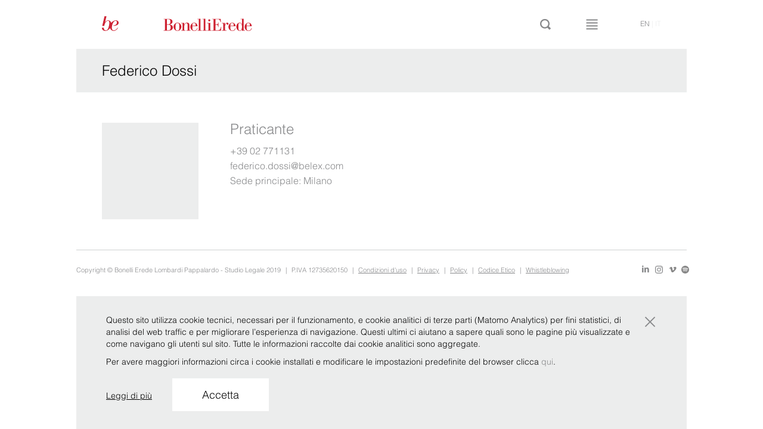

--- FILE ---
content_type: text/html; charset=UTF-8
request_url: https://www.belex.com/professional/federico-dossi/
body_size: 12197
content:
<!DOCTYPE html>
<!--[if lt IE 7]>      <html class="no-js lt-ie9 lt-ie8 lt-ie7" lang="it-IT"> <![endif]-->
<!--[if IE 7]>         <html class="no-js lt-ie9 lt-ie8" lang="it-IT"> <![endif]-->
<!--[if IE 8]>         <html class="no-js lt-ie9" lang="it-IT"> <![endif]-->
<!--[if IE 9]>         <html class="no-js lt-ie10" lang="it-IT"> <![endif]-->
<!--[if gt IE 9]><!--> <html class="no-js" lang="it-IT"> <!--<![endif]-->
    <head>
        <meta charset="UTF-8">
        <meta http-equiv="X-UA-Compatible" content="IE=edge,chrome=1">
        <link rel="profile" href="http://gmpg.org/xfn/11">
        <link rel="pingback" href="https://www.belex.com/xmlrpc.php">
        <title>Federico Dossi</title>
        <meta name="description" content="">
        <meta name="viewport" content="width=1024, user-scalable=no, maximum-scale=1.0">
       
        <link rel="preconnect" href="https://fonts.googleapis.com">
        <link rel="preconnect" href="https://fonts.gstatic.com" crossorigin>
        <link href="https://fonts.googleapis.com/css2?family=Bodoni+Moda:wght@400;500&family=Lato&display=swap" rel="stylesheet">
                <link rel="stylesheet" href="https://www.belex.com/wp-content/themes/lawyers/css/bootstrap.min.css">
        <link rel="stylesheet" href="https://www.belex.com/wp-content/themes/lawyers/css/bootstrap-checkbox.css">
        <link rel="stylesheet" href="https://www.belex.com/wp-content/themes/lawyers/css/fontello.css">
        <link rel="stylesheet" href="https://www.belex.com/wp-content/themes/lawyers/css/main.css?v=1.2.18">
        <link rel="shortcut icon" href="https://www.belex.com/wp-content/themes/lawyers/img/favicon.ico" type="image/x-icon">
        <link rel="icon" href="https://www.belex.com/wp-content/themes/lawyers/img/favicon.ico" type="image/x-icon">

        <script src="https://www.belex.com/wp-content/themes/lawyers/js/vendor/modernizr-2.6.2-respond-1.1.0.min.js"></script>
        <script>
        /*
        function load(){
            const euCountries = ["IT", "BE", "EL", "LT", "PT", "BG", "ES", "LU", "RO", "CZ", "FR", "HU", "SI", "DK", "HR", "MT", "SK", "DE", "NL", "FI", "EE", "CY", "AT", "SE", "IE", "LV", "PL", "UK"];
            var logo = "https://www.belex.com/wp-content/themes/lawyers/img/svg/asset_IT.svg";
            var visitorCountryCode = "US";

            if (euCountries.indexOf(visitorCountryCode) >= 0) {
                logo = "https://www.belex.com/wp-content/themes/lawyers/img/svg/asset_EU.svg";
            } else {
                logo = "https://www.belex.com/wp-content/themes/lawyers/img/svg/asset_OTHER.svg";
            }
            
            document.getElementById("homeLogo").src = logo;
        }

        window.onload = load;
        */
        </script>

        <meta name='robots' content='index, follow, max-image-preview:large, max-snippet:-1, max-video-preview:-1' />

	<!-- This site is optimized with the Yoast SEO plugin v21.7 - https://yoast.com/wordpress/plugins/seo/ -->
	<link rel="canonical" href="https://www.belex.com/professional/federico-dossi/" />
	<meta property="og:locale" content="it_IT" />
	<meta property="og:type" content="article" />
	<meta property="og:title" content="Federico Dossi" />
	<meta property="og:url" content="https://www.belex.com/professional/federico-dossi/" />
	<meta property="og:site_name" content="BonelliErede" />
	<meta property="article:modified_time" content="2023-11-09T11:21:50+00:00" />
	<meta name="twitter:card" content="summary_large_image" />
	<script type="application/ld+json" class="yoast-schema-graph">{"@context":"https://schema.org","@graph":[{"@type":"WebPage","@id":"https://www.belex.com/professional/federico-dossi/","url":"https://www.belex.com/professional/federico-dossi/","name":"Federico Dossi","isPartOf":{"@id":"https://www.belex.com/#website"},"datePublished":"2023-11-09T11:18:52+00:00","dateModified":"2023-11-09T11:21:50+00:00","breadcrumb":{"@id":"https://www.belex.com/professional/federico-dossi/#breadcrumb"},"inLanguage":"it-IT","potentialAction":[{"@type":"ReadAction","target":["https://www.belex.com/professional/federico-dossi/"]}]},{"@type":"BreadcrumbList","@id":"https://www.belex.com/professional/federico-dossi/#breadcrumb","itemListElement":[{"@type":"ListItem","position":1,"name":"Home","item":"https://www.belex.com/"},{"@type":"ListItem","position":2,"name":"Professionisti","item":"https://www.belex.com/professional/"},{"@type":"ListItem","position":3,"name":"Federico Dossi"}]},{"@type":"WebSite","@id":"https://www.belex.com/#website","url":"https://www.belex.com/","name":"BonelliErede","description":"BonelliErede","potentialAction":[{"@type":"SearchAction","target":{"@type":"EntryPoint","urlTemplate":"https://www.belex.com/?s={search_term_string}"},"query-input":"required name=search_term_string"}],"inLanguage":"it-IT"}]}</script>
	<!-- / Yoast SEO plugin. -->


<link rel="alternate" type="application/rss+xml" title="BonelliErede &raquo; Feed" href="https://www.belex.com/feed/" />
<link rel="alternate" type="application/rss+xml" title="BonelliErede &raquo; Feed dei commenti" href="https://www.belex.com/comments/feed/" />
		<!-- This site uses the Google Analytics by MonsterInsights plugin v8.23.1 - Using Analytics tracking - https://www.monsterinsights.com/ -->
		<!-- Note: MonsterInsights is not currently configured on this site. The site owner needs to authenticate with Google Analytics in the MonsterInsights settings panel. -->
					<!-- No tracking code set -->
				<!-- / Google Analytics by MonsterInsights -->
		<script type="text/javascript">
/* <![CDATA[ */
window._wpemojiSettings = {"baseUrl":"https:\/\/s.w.org\/images\/core\/emoji\/14.0.0\/72x72\/","ext":".png","svgUrl":"https:\/\/s.w.org\/images\/core\/emoji\/14.0.0\/svg\/","svgExt":".svg","source":{"concatemoji":"https:\/\/www.belex.com\/wp-includes\/js\/wp-emoji-release.min.js?ver=6.4.2"}};
/*! This file is auto-generated */
!function(i,n){var o,s,e;function c(e){try{var t={supportTests:e,timestamp:(new Date).valueOf()};sessionStorage.setItem(o,JSON.stringify(t))}catch(e){}}function p(e,t,n){e.clearRect(0,0,e.canvas.width,e.canvas.height),e.fillText(t,0,0);var t=new Uint32Array(e.getImageData(0,0,e.canvas.width,e.canvas.height).data),r=(e.clearRect(0,0,e.canvas.width,e.canvas.height),e.fillText(n,0,0),new Uint32Array(e.getImageData(0,0,e.canvas.width,e.canvas.height).data));return t.every(function(e,t){return e===r[t]})}function u(e,t,n){switch(t){case"flag":return n(e,"\ud83c\udff3\ufe0f\u200d\u26a7\ufe0f","\ud83c\udff3\ufe0f\u200b\u26a7\ufe0f")?!1:!n(e,"\ud83c\uddfa\ud83c\uddf3","\ud83c\uddfa\u200b\ud83c\uddf3")&&!n(e,"\ud83c\udff4\udb40\udc67\udb40\udc62\udb40\udc65\udb40\udc6e\udb40\udc67\udb40\udc7f","\ud83c\udff4\u200b\udb40\udc67\u200b\udb40\udc62\u200b\udb40\udc65\u200b\udb40\udc6e\u200b\udb40\udc67\u200b\udb40\udc7f");case"emoji":return!n(e,"\ud83e\udef1\ud83c\udffb\u200d\ud83e\udef2\ud83c\udfff","\ud83e\udef1\ud83c\udffb\u200b\ud83e\udef2\ud83c\udfff")}return!1}function f(e,t,n){var r="undefined"!=typeof WorkerGlobalScope&&self instanceof WorkerGlobalScope?new OffscreenCanvas(300,150):i.createElement("canvas"),a=r.getContext("2d",{willReadFrequently:!0}),o=(a.textBaseline="top",a.font="600 32px Arial",{});return e.forEach(function(e){o[e]=t(a,e,n)}),o}function t(e){var t=i.createElement("script");t.src=e,t.defer=!0,i.head.appendChild(t)}"undefined"!=typeof Promise&&(o="wpEmojiSettingsSupports",s=["flag","emoji"],n.supports={everything:!0,everythingExceptFlag:!0},e=new Promise(function(e){i.addEventListener("DOMContentLoaded",e,{once:!0})}),new Promise(function(t){var n=function(){try{var e=JSON.parse(sessionStorage.getItem(o));if("object"==typeof e&&"number"==typeof e.timestamp&&(new Date).valueOf()<e.timestamp+604800&&"object"==typeof e.supportTests)return e.supportTests}catch(e){}return null}();if(!n){if("undefined"!=typeof Worker&&"undefined"!=typeof OffscreenCanvas&&"undefined"!=typeof URL&&URL.createObjectURL&&"undefined"!=typeof Blob)try{var e="postMessage("+f.toString()+"("+[JSON.stringify(s),u.toString(),p.toString()].join(",")+"));",r=new Blob([e],{type:"text/javascript"}),a=new Worker(URL.createObjectURL(r),{name:"wpTestEmojiSupports"});return void(a.onmessage=function(e){c(n=e.data),a.terminate(),t(n)})}catch(e){}c(n=f(s,u,p))}t(n)}).then(function(e){for(var t in e)n.supports[t]=e[t],n.supports.everything=n.supports.everything&&n.supports[t],"flag"!==t&&(n.supports.everythingExceptFlag=n.supports.everythingExceptFlag&&n.supports[t]);n.supports.everythingExceptFlag=n.supports.everythingExceptFlag&&!n.supports.flag,n.DOMReady=!1,n.readyCallback=function(){n.DOMReady=!0}}).then(function(){return e}).then(function(){var e;n.supports.everything||(n.readyCallback(),(e=n.source||{}).concatemoji?t(e.concatemoji):e.wpemoji&&e.twemoji&&(t(e.twemoji),t(e.wpemoji)))}))}((window,document),window._wpemojiSettings);
/* ]]> */
</script>
<style id='wp-emoji-styles-inline-css' type='text/css'>

	img.wp-smiley, img.emoji {
		display: inline !important;
		border: none !important;
		box-shadow: none !important;
		height: 1em !important;
		width: 1em !important;
		margin: 0 0.07em !important;
		vertical-align: -0.1em !important;
		background: none !important;
		padding: 0 !important;
	}
</style>
<link rel='stylesheet' id='wp-block-library-css' href='https://www.belex.com/wp-includes/css/dist/block-library/style.min.css?ver=6.4.2' type='text/css' media='all' />
<style id='classic-theme-styles-inline-css' type='text/css'>
/*! This file is auto-generated */
.wp-block-button__link{color:#fff;background-color:#32373c;border-radius:9999px;box-shadow:none;text-decoration:none;padding:calc(.667em + 2px) calc(1.333em + 2px);font-size:1.125em}.wp-block-file__button{background:#32373c;color:#fff;text-decoration:none}
</style>
<style id='global-styles-inline-css' type='text/css'>
body{--wp--preset--color--black: #000000;--wp--preset--color--cyan-bluish-gray: #abb8c3;--wp--preset--color--white: #ffffff;--wp--preset--color--pale-pink: #f78da7;--wp--preset--color--vivid-red: #cf2e2e;--wp--preset--color--luminous-vivid-orange: #ff6900;--wp--preset--color--luminous-vivid-amber: #fcb900;--wp--preset--color--light-green-cyan: #7bdcb5;--wp--preset--color--vivid-green-cyan: #00d084;--wp--preset--color--pale-cyan-blue: #8ed1fc;--wp--preset--color--vivid-cyan-blue: #0693e3;--wp--preset--color--vivid-purple: #9b51e0;--wp--preset--gradient--vivid-cyan-blue-to-vivid-purple: linear-gradient(135deg,rgba(6,147,227,1) 0%,rgb(155,81,224) 100%);--wp--preset--gradient--light-green-cyan-to-vivid-green-cyan: linear-gradient(135deg,rgb(122,220,180) 0%,rgb(0,208,130) 100%);--wp--preset--gradient--luminous-vivid-amber-to-luminous-vivid-orange: linear-gradient(135deg,rgba(252,185,0,1) 0%,rgba(255,105,0,1) 100%);--wp--preset--gradient--luminous-vivid-orange-to-vivid-red: linear-gradient(135deg,rgba(255,105,0,1) 0%,rgb(207,46,46) 100%);--wp--preset--gradient--very-light-gray-to-cyan-bluish-gray: linear-gradient(135deg,rgb(238,238,238) 0%,rgb(169,184,195) 100%);--wp--preset--gradient--cool-to-warm-spectrum: linear-gradient(135deg,rgb(74,234,220) 0%,rgb(151,120,209) 20%,rgb(207,42,186) 40%,rgb(238,44,130) 60%,rgb(251,105,98) 80%,rgb(254,248,76) 100%);--wp--preset--gradient--blush-light-purple: linear-gradient(135deg,rgb(255,206,236) 0%,rgb(152,150,240) 100%);--wp--preset--gradient--blush-bordeaux: linear-gradient(135deg,rgb(254,205,165) 0%,rgb(254,45,45) 50%,rgb(107,0,62) 100%);--wp--preset--gradient--luminous-dusk: linear-gradient(135deg,rgb(255,203,112) 0%,rgb(199,81,192) 50%,rgb(65,88,208) 100%);--wp--preset--gradient--pale-ocean: linear-gradient(135deg,rgb(255,245,203) 0%,rgb(182,227,212) 50%,rgb(51,167,181) 100%);--wp--preset--gradient--electric-grass: linear-gradient(135deg,rgb(202,248,128) 0%,rgb(113,206,126) 100%);--wp--preset--gradient--midnight: linear-gradient(135deg,rgb(2,3,129) 0%,rgb(40,116,252) 100%);--wp--preset--font-size--small: 13px;--wp--preset--font-size--medium: 20px;--wp--preset--font-size--large: 36px;--wp--preset--font-size--x-large: 42px;--wp--preset--spacing--20: 0.44rem;--wp--preset--spacing--30: 0.67rem;--wp--preset--spacing--40: 1rem;--wp--preset--spacing--50: 1.5rem;--wp--preset--spacing--60: 2.25rem;--wp--preset--spacing--70: 3.38rem;--wp--preset--spacing--80: 5.06rem;--wp--preset--shadow--natural: 6px 6px 9px rgba(0, 0, 0, 0.2);--wp--preset--shadow--deep: 12px 12px 50px rgba(0, 0, 0, 0.4);--wp--preset--shadow--sharp: 6px 6px 0px rgba(0, 0, 0, 0.2);--wp--preset--shadow--outlined: 6px 6px 0px -3px rgba(255, 255, 255, 1), 6px 6px rgba(0, 0, 0, 1);--wp--preset--shadow--crisp: 6px 6px 0px rgba(0, 0, 0, 1);}:where(.is-layout-flex){gap: 0.5em;}:where(.is-layout-grid){gap: 0.5em;}body .is-layout-flow > .alignleft{float: left;margin-inline-start: 0;margin-inline-end: 2em;}body .is-layout-flow > .alignright{float: right;margin-inline-start: 2em;margin-inline-end: 0;}body .is-layout-flow > .aligncenter{margin-left: auto !important;margin-right: auto !important;}body .is-layout-constrained > .alignleft{float: left;margin-inline-start: 0;margin-inline-end: 2em;}body .is-layout-constrained > .alignright{float: right;margin-inline-start: 2em;margin-inline-end: 0;}body .is-layout-constrained > .aligncenter{margin-left: auto !important;margin-right: auto !important;}body .is-layout-constrained > :where(:not(.alignleft):not(.alignright):not(.alignfull)){max-width: var(--wp--style--global--content-size);margin-left: auto !important;margin-right: auto !important;}body .is-layout-constrained > .alignwide{max-width: var(--wp--style--global--wide-size);}body .is-layout-flex{display: flex;}body .is-layout-flex{flex-wrap: wrap;align-items: center;}body .is-layout-flex > *{margin: 0;}body .is-layout-grid{display: grid;}body .is-layout-grid > *{margin: 0;}:where(.wp-block-columns.is-layout-flex){gap: 2em;}:where(.wp-block-columns.is-layout-grid){gap: 2em;}:where(.wp-block-post-template.is-layout-flex){gap: 1.25em;}:where(.wp-block-post-template.is-layout-grid){gap: 1.25em;}.has-black-color{color: var(--wp--preset--color--black) !important;}.has-cyan-bluish-gray-color{color: var(--wp--preset--color--cyan-bluish-gray) !important;}.has-white-color{color: var(--wp--preset--color--white) !important;}.has-pale-pink-color{color: var(--wp--preset--color--pale-pink) !important;}.has-vivid-red-color{color: var(--wp--preset--color--vivid-red) !important;}.has-luminous-vivid-orange-color{color: var(--wp--preset--color--luminous-vivid-orange) !important;}.has-luminous-vivid-amber-color{color: var(--wp--preset--color--luminous-vivid-amber) !important;}.has-light-green-cyan-color{color: var(--wp--preset--color--light-green-cyan) !important;}.has-vivid-green-cyan-color{color: var(--wp--preset--color--vivid-green-cyan) !important;}.has-pale-cyan-blue-color{color: var(--wp--preset--color--pale-cyan-blue) !important;}.has-vivid-cyan-blue-color{color: var(--wp--preset--color--vivid-cyan-blue) !important;}.has-vivid-purple-color{color: var(--wp--preset--color--vivid-purple) !important;}.has-black-background-color{background-color: var(--wp--preset--color--black) !important;}.has-cyan-bluish-gray-background-color{background-color: var(--wp--preset--color--cyan-bluish-gray) !important;}.has-white-background-color{background-color: var(--wp--preset--color--white) !important;}.has-pale-pink-background-color{background-color: var(--wp--preset--color--pale-pink) !important;}.has-vivid-red-background-color{background-color: var(--wp--preset--color--vivid-red) !important;}.has-luminous-vivid-orange-background-color{background-color: var(--wp--preset--color--luminous-vivid-orange) !important;}.has-luminous-vivid-amber-background-color{background-color: var(--wp--preset--color--luminous-vivid-amber) !important;}.has-light-green-cyan-background-color{background-color: var(--wp--preset--color--light-green-cyan) !important;}.has-vivid-green-cyan-background-color{background-color: var(--wp--preset--color--vivid-green-cyan) !important;}.has-pale-cyan-blue-background-color{background-color: var(--wp--preset--color--pale-cyan-blue) !important;}.has-vivid-cyan-blue-background-color{background-color: var(--wp--preset--color--vivid-cyan-blue) !important;}.has-vivid-purple-background-color{background-color: var(--wp--preset--color--vivid-purple) !important;}.has-black-border-color{border-color: var(--wp--preset--color--black) !important;}.has-cyan-bluish-gray-border-color{border-color: var(--wp--preset--color--cyan-bluish-gray) !important;}.has-white-border-color{border-color: var(--wp--preset--color--white) !important;}.has-pale-pink-border-color{border-color: var(--wp--preset--color--pale-pink) !important;}.has-vivid-red-border-color{border-color: var(--wp--preset--color--vivid-red) !important;}.has-luminous-vivid-orange-border-color{border-color: var(--wp--preset--color--luminous-vivid-orange) !important;}.has-luminous-vivid-amber-border-color{border-color: var(--wp--preset--color--luminous-vivid-amber) !important;}.has-light-green-cyan-border-color{border-color: var(--wp--preset--color--light-green-cyan) !important;}.has-vivid-green-cyan-border-color{border-color: var(--wp--preset--color--vivid-green-cyan) !important;}.has-pale-cyan-blue-border-color{border-color: var(--wp--preset--color--pale-cyan-blue) !important;}.has-vivid-cyan-blue-border-color{border-color: var(--wp--preset--color--vivid-cyan-blue) !important;}.has-vivid-purple-border-color{border-color: var(--wp--preset--color--vivid-purple) !important;}.has-vivid-cyan-blue-to-vivid-purple-gradient-background{background: var(--wp--preset--gradient--vivid-cyan-blue-to-vivid-purple) !important;}.has-light-green-cyan-to-vivid-green-cyan-gradient-background{background: var(--wp--preset--gradient--light-green-cyan-to-vivid-green-cyan) !important;}.has-luminous-vivid-amber-to-luminous-vivid-orange-gradient-background{background: var(--wp--preset--gradient--luminous-vivid-amber-to-luminous-vivid-orange) !important;}.has-luminous-vivid-orange-to-vivid-red-gradient-background{background: var(--wp--preset--gradient--luminous-vivid-orange-to-vivid-red) !important;}.has-very-light-gray-to-cyan-bluish-gray-gradient-background{background: var(--wp--preset--gradient--very-light-gray-to-cyan-bluish-gray) !important;}.has-cool-to-warm-spectrum-gradient-background{background: var(--wp--preset--gradient--cool-to-warm-spectrum) !important;}.has-blush-light-purple-gradient-background{background: var(--wp--preset--gradient--blush-light-purple) !important;}.has-blush-bordeaux-gradient-background{background: var(--wp--preset--gradient--blush-bordeaux) !important;}.has-luminous-dusk-gradient-background{background: var(--wp--preset--gradient--luminous-dusk) !important;}.has-pale-ocean-gradient-background{background: var(--wp--preset--gradient--pale-ocean) !important;}.has-electric-grass-gradient-background{background: var(--wp--preset--gradient--electric-grass) !important;}.has-midnight-gradient-background{background: var(--wp--preset--gradient--midnight) !important;}.has-small-font-size{font-size: var(--wp--preset--font-size--small) !important;}.has-medium-font-size{font-size: var(--wp--preset--font-size--medium) !important;}.has-large-font-size{font-size: var(--wp--preset--font-size--large) !important;}.has-x-large-font-size{font-size: var(--wp--preset--font-size--x-large) !important;}
.wp-block-navigation a:where(:not(.wp-element-button)){color: inherit;}
:where(.wp-block-post-template.is-layout-flex){gap: 1.25em;}:where(.wp-block-post-template.is-layout-grid){gap: 1.25em;}
:where(.wp-block-columns.is-layout-flex){gap: 2em;}:where(.wp-block-columns.is-layout-grid){gap: 2em;}
.wp-block-pullquote{font-size: 1.5em;line-height: 1.6;}
</style>
<link rel='stylesheet' id='contact-form-7-css' href='https://www.belex.com/wp-content/plugins/contact-form-7/includes/css/styles.css?ver=5.8.5' type='text/css' media='all' />
<link rel='stylesheet' id='dashicons-css' href='https://www.belex.com/wp-includes/css/dashicons.min.css?ver=6.4.2' type='text/css' media='all' />
<link rel='stylesheet' id='colorbox-css' href='https://www.belex.com/wp-content/themes/lawyers/css/colorbox.css?ver=1.2.18' type='text/css' media='screen' />
<link rel='stylesheet' id='lightbox-css' href='https://www.belex.com/wp-content/themes/lawyers/js/vendor/lightbox/css/lightbox.css?ver=2.7.0' type='text/css' media='all' />
<link rel='stylesheet' id='bonelli-cookiebar-css' href='https://www.belex.com/wp-content/themes/lawyers/css/bonelli-cookiebar-public.css?ver=1.0.0' type='text/css' media='all' />
<script type="text/javascript" src="https://www.belex.com/wp-includes/js/jquery/jquery.min.js?ver=3.7.1" id="jquery-core-js"></script>
<script type="text/javascript" src="https://www.belex.com/wp-includes/js/jquery/jquery-migrate.min.js?ver=3.4.1" id="jquery-migrate-js"></script>
<script type="text/javascript" src="https://www.belex.com/wp-content/themes/lawyers/js/vendor/knockout-3.2.0.js?ver=3.2.0" id="knockout-js"></script>
<script type="text/javascript" id="bonelli-cookiebar-js-extra">
/* <![CDATA[ */
var bonelli_cookiebar_wp_ajax_object = {"text":{"read_more":"Leggi di pi\u00f9","accept":"Accetta","main_text":"<p>Questo sito utilizza cookie tecnici, necessari per il funzionamento, e cookie analitici di terze parti (Matomo Analytics) per fini statistici, di analisi del web traffic e per migliorare l\u2019esperienza di navigazione. Questi ultimi ci aiutano a sapere quali sono le pagine pi\u00f9 visualizzate e come navigano gli utenti sul sito. Tutte le informazioni raccolte dai cookie analitici sono aggregate.<\/p><p>Per avere maggiori informazioni circa i cookie installati e modificare le impostazioni predefinite del browser clicca <a href=\"https:\/\/www.belex.com\/privacy\">qui<\/a>.<\/p>"},"site_url":"https:\/\/www.belex.com","site_language":"it-IT","privacy_link":"https:\/\/www.belex.com\/privacy"};
/* ]]> */
</script>
<script type="text/javascript" src="https://www.belex.com/wp-content/themes/lawyers/js/bonelli-cookiebar-public.js?ver=1.0.0" id="bonelli-cookiebar-js"></script>
<link rel="https://api.w.org/" href="https://www.belex.com/wp-json/" /><link rel="EditURI" type="application/rsd+xml" title="RSD" href="https://www.belex.com/xmlrpc.php?rsd" />

<link rel='shortlink' href='https://www.belex.com/?p=9645' />
<link rel="alternate" type="application/json+oembed" href="https://www.belex.com/wp-json/oembed/1.0/embed?url=https%3A%2F%2Fwww.belex.com%2Fprofessional%2Ffederico-dossi%2F" />
<link rel="alternate" type="text/xml+oembed" href="https://www.belex.com/wp-json/oembed/1.0/embed?url=https%3A%2F%2Fwww.belex.com%2Fprofessional%2Ffederico-dossi%2F&#038;format=xml" />
    <script type="text/javascript">
        var wp_siteurl = 'https://www.belex.com/';
                var safe_area_config = {
            'image_delay': 8000,
            'news_delay': 8000
        };
    </script>
    <!-- Matomo -->
<script>
  var _paq = window._paq = window._paq || [];
  /* tracker methods like "setCustomDimension" should be called before "trackPageView" */
  _paq.push(['trackPageView']);
  _paq.push(['enableLinkTracking']);
  (function() {
    var u="//matomo.belex.com/";
    _paq.push(['setTrackerUrl', u+'matomo.php']);
    _paq.push(['setSiteId', '2']);
    var d=document, g=d.createElement('script'), s=d.getElementsByTagName('script')[0];
    g.async=true; g.src=u+'matomo.js'; s.parentNode.insertBefore(g,s);
  })();
</script>
<!-- End Matomo Code -->    </head>
        <body class="professional-template-default single single-professional postid-9645 desktop-theme">
        
		<header id="header" class="js-search-bind page-wrap " data-bind="css: {'searching' : search_opened, 'menu-open': menu_opened}">
            <div class="row">
                <div class="col-xs-22 col-xs-offset-1">
                    <a href="https://www.belex.com/" title="Home" class="logo"><img alt="Logo Bonelli Erede" id="homeLogo" src="https://www.belex.com/wp-content/themes/lawyers/img/svg/asset_OTHER.svg"></a>
                    <div class="bar-buttons">
                            <a href="#" class="search-button j-search-bar" data-bind="click: toggle_search"><i class="icon icon-lente"></i></a>
                            <a href="#" class="menu-button j-menu-bar" data-bind="click: toggle_menu"><i class="icon icon-menu"></i></a>
                    </div>
                    <nav class="language-menu">
                        <a class="js-lang-cookie" data-set-lang="en_US" href="https://www.belex.com/en/professional/federico-dossi/">en</a>&nbsp;|&nbsp;<span>it</span>                            
                    </nav>
                </div>
            </div>
            <nav class="main-menu" data-bind="visible: menu_opened">
    <div class="row">
    <div class="col-xs-22 col-xs-offset-1">

<!--        --><!--            <div class="menu-item --><!--"><a href="--><!--">--><!--</a></div>-->
<!--        -->
            <div class="menu-item organization_menu ">
            <a href="https://www.belex.com/organizzazione/" data-bind="event: { mouseover: menu_model.set_as_visible.bind(menu_model,'organization'),
                                                                                        mouseout: menu_model.set_as_visible.bind(menu_model,null)},
                                                                                        css: {subOpened: menu_model.organization_opened}">Organizzazione</a>
            <div class="submenu"  data-bind="visible: menu_model.organization_opened">
                <div class="row">
                                            <div class="col-xs-4">
                            <a href="https://www.belex.com/organizzazione/roots/" class="">Radici</a>                        </div>
                                            <div class="col-xs-4">
                            <a href="https://www.belex.com/organizzazione/values/" class="">Valori</a>                        </div>
                                            <div class="col-xs-4">
                            <a href="https://www.belex.com/organizzazione/purpose/" class="">Purpose</a>                        </div>
                    
                                            <div class="col-xs-4">
                                                        <a href="https://www.belex.com/csr/corporate-social-responsibility/" class="">Corporate Social Responsibility</a>                        </div>
                    
                </div>
            </div>
        </div>
    

                <div class="menu-item practices_menu "><a href="#" data-bind="event: { mouseover: menu_model.set_as_visible.bind(menu_model,'practice'),
                                                                                        mouseout: menu_model.set_as_visible.bind(menu_model,null)},
                                                                                        css: {subOpened: menu_model.practice_opened}">Practice</a>
            <div class="submenu js-adapted" data-adapt="practice" data-bind="visible: menu_model.practice_opened">

                <div class="row">                            <div class="col-xs-4 col-i-0">
                                <a href="https://www.belex.com/practice/amministrativo/" class="">Amministrativo</a>                            </div>
                                                    <div class="col-xs-4 col-i-1">
                                <a href="https://www.belex.com/practice/compliance-investigation/" class="">Legal Risk, Compliance &amp; Investigations</a>                            </div>
                                                    <div class="col-xs-4 col-i-2">
                                <a href="https://www.belex.com/practice/diritto-dellunione-europea/" class="">Diritto dell'Unione europea</a>                            </div>
                                                    <div class="col-xs-4 col-i-3">
                                <a href="https://www.belex.com/practice/ip/" class="">IP</a>                            </div>
                                                    <div class="col-xs-4 col-i-4">
                                <a href="https://www.belex.com/practice/contenzioso/" class="">Litigation &amp; Dispute Resolution</a>                            </div>
                                                    <div class="col-xs-4 col-i-5">
                                <a href="https://www.belex.com/practice/regolamentazione-bancaria-e-assicurativa/" class="">Regolamentazione bancaria e assicurativa</a>                            </div>
                        </div><div class="row">                            <div class="col-xs-4 col-i-0">
                                <a href="https://www.belex.com/practice/arbitrati-internazionali/" class="">Arbitrati Internazionali</a>                            </div>
                                                    <div class="col-xs-4 col-i-1">
                                <a href="https://www.belex.com/practice/concorrenzaantitrust/" class="">Concorrenza/Antitrust</a>                            </div>
                                                    <div class="col-xs-4 col-i-2">
                                <a href="https://www.belex.com/focus_team/golden-power/" class="">Golden Power</a>                            </div>
                                                    <div class="col-xs-4 col-i-3">
                                <a href="https://www.belex.com/practice/it-privacy/" class="">IT/ Privacy</a>                            </div>
                                                    <div class="col-xs-4 col-i-4">
                                <a href="https://www.belex.com/practice/penale/" class="">Penale</a>                            </div>
                                                    <div class="col-xs-4 col-i-5">
                                <a href="https://www.belex.com/practice/societario/" class="">Societario</a>                            </div>
                        </div><div class="row">                            <div class="col-xs-4 col-i-0">
                                <a href="https://www.belex.com/practice/bancario-e-finanziario/" class="">Bancario e finanziario</a>                            </div>
                                                    <div class="col-xs-4 col-i-1">
                                <a href="https://www.belex.com/practice/contrattualistica-commerciale/" class="">Contrattualistica commerciale</a>                            </div>
                                                    <div class="col-xs-4 col-i-2">
                                <a href="https://www.belex.com/practice/fiscale/" class="">Fiscale</a>                            </div>
                                                    <div class="col-xs-4 col-i-3">
                                <a href="https://www.belex.com/practice/lavoro/" class="">Lavoro</a>                            </div>
                                                    <div class="col-xs-4 col-i-4">
                                <a href="https://www.belex.com/practice/ma/" class="">M&amp;A</a>                            </div>
                                                    <div class="col-xs-4 col-i-5">
                                <a href="https://www.belex.com/practice/shipping-transport/" class="">Shipping &amp; Transport</a>                            </div>
                        </div><div class="row">                            <div class="col-xs-4 col-i-0">
                                <a href="https://www.belex.com/practice/capital-markets/" class="">Capital Markets</a>                            </div>
                                                    <div class="col-xs-4 col-i-1">
                                <a href="https://www.belex.com/focus_team/crisi-aziendali-ristrutturazioni-del-debito/" class="">Crisi aziendali e ristrutturazioni del debito</a>                            </div>
                                                    <div class="col-xs-4 col-i-2">
                                <a href="https://www.belex.com/practice/esg/" class="">ESG</a>                            </div>
                        </div>
            </div>
        </div>


                <div class="menu-item industries_menu "><a href="#"data-bind="event: { mouseover: menu_model.set_as_visible.bind(menu_model,'industry'),
                                                                                        mouseout: menu_model.set_as_visible.bind(menu_model,null)},
                                                                                        css: {subOpened: menu_model.industry_opened}">Settori</a>
            <div class="submenu js-adapted" data-adapt="industry" data-bind="visible: menu_model.industry_opened">
                <div class="row">                            <div class="col-xs-4 col-i-0">
                                <p><a href="https://www.belex.com/focus_team/alta-gamma/" class="strategia ">Alta gamma</a></p>                            </div>
                                                    <div class="col-xs-4 col-i-1">
                                <p><a href="https://www.belex.com/focus_team/banche/" class="strategia ">Banche</a></p>                            </div>
                                                    <div class="col-xs-4 col-i-2">
                                <p><a href="https://www.belex.com/focus_team/diritto-dello-sport/" class="strategia ">Diritto dello Sport</a></p>                            </div>
                                                    <div class="col-xs-4 col-i-3">
                                <p><a href="https://www.belex.com/focus_team/healthcare/" class="strategia ">Healthcare &amp; Life Sciences</a></p>                            </div>
                                                    <div class="col-xs-4 col-i-4">
                                <p><a href="https://www.belex.com/focus_team/real-estate/" class="strategia ">Real Estate</a></p>                            </div>
                                                    <div class="col-xs-4 col-i-5">
                                <p><a href="https://www.belex.com/industry/tmt/" class="strategia ">TMT</a></p>                            </div>
                        </div><div class="row">                            <div class="col-xs-4 col-i-0">
                                <p><a href="https://www.belex.com/focus_team/arte-e-beni-culturali/" class="strategia ">Arte e beni culturali</a></p>                            </div>
                                                    <div class="col-xs-4 col-i-1">
                                <p><a href="https://www.belex.com/industry/costruzioni/" class="strategia ">Costruzioni e infrastrutture</a></p>                            </div>
                                                    <div class="col-xs-4 col-i-2">
                                <p><a href="https://www.belex.com/industry/energia/" class="strategia ">Energia</a></p>                            </div>
                                                    <div class="col-xs-4 col-i-3">
                                <p><a href="https://www.belex.com/focus_team/private-equity/" class="strategia ">Private Equity</a></p>                            </div>
                                                    <div class="col-xs-4 col-i-4">
                                <p><a href="https://www.belex.com/industry/settore-pubblico/" class="strategia ">Settore pubblico</a></p>                            </div>
                        </div>            </div>
        </div>


                <div id="focus-team" class="menu-item "><a href="#" data-bind="event: { mouseover: menu_model.set_as_visible.bind(menu_model,'focus_team'),
                                                                                        mouseout: menu_model.set_as_visible.bind(menu_model,null)},
                                                                                        css: {subOpened: menu_model.focus_team_opened}">Focus Team</a>
            <div class="submenu" data-bind="visible: menu_model.focus_team_opened">
                <div class="row">
                    <div class="col-xs-12 submenu-block-column js-adapted" data-adapt="focus_team">
                        <div class="submenu-block-title" >Per practice</div>

                                                <div class="header-menu-grid-style">
                                                            <div class="header-menu-grid-col header-menu-grid-col-i-0">
                                        <a href="https://www.belex.com/focus_team/arbitrati-internazionali/" class="">Arbitrati internazionali</a>                                    </div>
                                                                    <div class="header-menu-grid-col header-menu-grid-col-i-1">
                                        <a href="https://www.belex.com/focus_team/corporate-compliance/" class="">Corporate Compliance &amp; Investigations</a>                                    </div>
                                                                    <div class="header-menu-grid-col header-menu-grid-col-i-2">
                                        <a href="https://www.belex.com/focus_team/innovazione-digitale/" class="">Innovazione e Trasformazione digitale</a>                                    </div>
                                                                    <div class="header-menu-grid-col header-menu-grid-col-i-0">
                                        <a href="https://www.belex.com/focus_team/aziende-di-famiglia-e-pmi/" class="">Aziende di famiglia &amp; PMI</a>                                    </div>
                                                                    <div class="header-menu-grid-col header-menu-grid-col-i-1">
                                        <a href="https://www.belex.com/focus_team/crisi-aziendali-ristrutturazioni-del-debito/" class="">Crisi aziendali e ristrutturazioni del debito</a>                                    </div>
                                                                    <div class="header-menu-grid-col header-menu-grid-col-i-2">
                                        <a href="https://www.belex.com/focus_team/shipping-transport-and-logistics/" class="">Shipping, Transport &amp; Logistics</a>                                    </div>
                                                                    <div class="header-menu-grid-col header-menu-grid-col-i-0">
                                        <a href="https://www.belex.com/focus_team/contenzioso-tributario/" class="">Contenzioso tributario</a>                                    </div>
                                                                    <div class="header-menu-grid-col header-menu-grid-col-i-1">
                                        <a href="https://www.belex.com/focus_team/debt-capital-markets/" class="">Debt Capital Markets</a>                                    </div>
                                                                    <div class="header-menu-grid-col header-menu-grid-col-i-2">
                                        <a href="https://www.belex.com/focus_team/sostenibilita-ambientale/" class="">Sostenibilità ambientale</a>                                    </div>
                                                                    <div class="header-menu-grid-col header-menu-grid-col-i-0">
                                        <a href="https://www.belex.com/focus_team/corporate-governance/" class="">Corporate Governance</a>                                    </div>
                                                                    <div class="header-menu-grid-col header-menu-grid-col-i-1">
                                        <a href="https://www.belex.com/focus_team/equity-capital-markets/" class="">Equity Capital Markets</a>                                    </div>
                                                        </div>
                    </div>
                    <div class="col-xs-12 submenu-block-column js-adapted" data-adapt="focus_team">
                        <div class="submenu-block-title">Per settori/segmento</div>
                                                <div class="header-menu-grid-style">
                                                    <!-- <div class="row"> -->
                                                                <div class="header-menu-grid-col header-menu-grid-col-i-0">
                                    <a href="https://www.belex.com/focus_team/alta-gamma/" class="">Alta gamma</a>                                  </div>
                                                                <div class="header-menu-grid-col header-menu-grid-col-i-1">
                                    <a href="https://www.belex.com/focus_team/arte-e-beni-culturali/" class="">Arte e beni culturali</a>                                  </div>
                                                                <div class="header-menu-grid-col header-menu-grid-col-i-2">
                                    <a href="https://www.belex.com/focus_team/assicurazioni/" class="">Assicurazioni</a>                                  </div>
                                                          <!-- </div> -->
                                                    <!-- <div class="row"> -->
                                                                <div class="header-menu-grid-col header-menu-grid-col-i-0">
                                    <a href="https://www.belex.com/focus_team/banche/" class="">Banche</a>                                  </div>
                                                                <div class="header-menu-grid-col header-menu-grid-col-i-1">
                                    <a href="https://www.belex.com/focus_team/construction-engineering/" class="">Construction &amp; Engineering</a>                                  </div>
                                                                <div class="header-menu-grid-col header-menu-grid-col-i-2">
                                    <a href="https://www.belex.com/focus_team/diritto-dello-sport/" class="">Diritto dello Sport</a>                                  </div>
                                                          <!-- </div> -->
                                                    <!-- <div class="row"> -->
                                                                <div class="header-menu-grid-col header-menu-grid-col-i-0">
                                    <a href="https://www.belex.com/focus_team/infrastrutture-energia-e-transizione-ecologica/" class="">Infrastrutture, Energia e Transizione Ecologica</a>                                  </div>
                                                                <div class="header-menu-grid-col header-menu-grid-col-i-1">
                                    <a href="https://www.belex.com/focus_team/healthcare/" class="">Healthcare &amp; Life Sciences</a>                                  </div>
                                                                <div class="header-menu-grid-col header-menu-grid-col-i-2">
                                    <a href="https://www.belex.com/focus_team/private-clients/" class="">Private Clients</a>                                  </div>
                                                          <!-- </div> -->
                                                    <!-- <div class="row"> -->
                                                                <div class="header-menu-grid-col header-menu-grid-col-i-0">
                                    <a href="https://www.belex.com/focus_team/private-equity/" class="">Private Equity</a>                                  </div>
                                                                <div class="header-menu-grid-col header-menu-grid-col-i-1">
                                    <a href="https://www.belex.com/focus_team/public-international-law-economic-diplomacy/" class="">Public International Law &amp; Economic Diplomacy</a>                                  </div>
                                                                <div class="header-menu-grid-col header-menu-grid-col-i-2">
                                    <a href="https://www.belex.com/focus_team/real-estate/" class="">Real Estate</a>                                  </div>
                                                          <!-- </div> -->
                                                </div>
                    </div>
                </div>
            </div>
        </div>

                    <div class="menu-item belab_menu "><a href="https://www.belex.com/belab/" data-bind="event: { mouseover: menu_model.set_as_visible.bind(menu_model,'belab'),
                                                                                        mouseout: menu_model.set_as_visible.bind(menu_model,null)},
                                                                                        css: {subOpened: menu_model.belab_opened}">beLab</a>
                            </div>
            

                <div class="menu-item "><a href="https://www.belex.com/professional/">Professionisti</a></div>

                    <div class="menu-item "><a href="https://www.belex.com/international/">Internazionale</a></div>
        

                    <div class="menu-item africa-menu "><a href="#" data-bind="event: { mouseover: menu_model.set_as_visible.bind(menu_model,'africa'),
                                                                                        mouseout: menu_model.set_as_visible.bind(menu_model,null)},
                                                                                        css: {subOpened: menu_model.africa_opened}">Africa & Medio Oriente</a>
                <div class="submenu"  data-bind="visible: menu_model.africa_opened">
                    <div class="row">
                                                    <div class="col-xs-2">
                                <a href="https://www.belex.com/africa/strategia/" class="">Strategia</a>                            </div>
                                                    <div class="col-xs-2">
                                <a href="https://www.belex.com/africa/presenza/" class="">Presenza</a>                            </div>
                                                    <div class="col-xs-2">
                                <a href="https://www.belex.com/africa/servizi/" class="">Servizi</a>                            </div>
                                                    <div class="col-xs-2">
                                <a href="https://www.belex.com/africa/team/" class="">Africa Team</a>                            </div>
                                                    <div class="col-xs-2">
                                <a href="https://www.belex.com/africa/storyboard/" class="">Storyboard</a>                            </div>
                                                    <div class="col-xs-2">
                                                            </div>
                                            </div>
                </div>
            </div>
        

<!--    --><!--        <div class="menu-item --><!--"><a href="--><!--">--><!--</a></div>-->
<!--    -->

            <div class="menu-item "><a href="https://www.belex.com/knowledge-sharing/">Knowledge Sharing</a></div>
    
                <div class="menu-item "><a href="https://www.belex.com/news/">News</a></div>

<!--        --><!--            <div class="menu-item --><!--"><a href="--><!--">--><!--</a></div>-->
<!--        -->
        
            <div class="menu-item "><a href="https://www.belex.com/joinus/">Unisciti a noi</a></div>
    
        <div class="menu-item location_menu "><a href="#" data-bind="event: { mouseover: menu_model.set_as_visible.bind(menu_model,'locations'), 
                                                                                        mouseout: menu_model.set_as_visible.bind(menu_model,null)},
                                                                                        css: {subOpened: menu_model.location_opened}">Sedi</a>
        <div class="submenu "  data-bind="visible: menu_model.location_opened">
            <div class="row">
                                        <div class="col-xs-3">
                        <a href="https://www.belex.com/location/milano/" class="">Milano</a>                        </div>
                                                <div class="col-xs-3">
                        <a href="https://www.belex.com/location/roma/" class="">Roma</a>                        </div>
                                                <div class="col-xs-3">
                        <a href="https://www.belex.com/location/genova/" class="">Genova</a>                        </div>
                                                <div class="col-xs-3">
                        <a href="https://www.belex.com/location/londra/" class="">Londra</a>                        </div>
                                                <div class="col-xs-3">
                        <a href="https://www.belex.com/location/bruxelles/" class="">Bruxelles</a>                        </div>
                                                <div class="col-xs-3">
                        <a href="https://www.belex.com/location/cairo/" class="">Cairo</a>                        </div>
                                                <div class="col-xs-3">
                        <a href="https://www.belex.com/location/addis-abeba/" class="">Addis Abeba</a>                        </div>
                                                <div class="col-xs-3">
                        <a href="https://www.belex.com/location/dubai/" class="">Dubai</a>                        </div>
                                                <div class="col-xs-3">
                                                </div>
                                                <div class="col-xs-3">
                                                </div>
                                    </div>    
        </div>
    </div>

        
    <!--<i class="icon-close j-menu-bar" data-bind="click:close_menu"></i>-->
    </div>
    </div>
</nav>            <div class="search-form "  data-bind="visible: search_opened">
    <div class="row">
        <div class="col-xs-22 col-xs-offset-1">
            <form action="https://www.belex.com" method="get" id="search_form">
                <input type="text" name="s" placeholder="Che cosa cerchi?" value="" />
                <input type="hidden" name="mode" value="aggregated" />
                <input type="hidden" name="is_phrase" value="1" />
                <input type="submit" style="position: absolute; left: -9999px; width: 1px; height: 1px;"/>
            </form>
            <i class="icon-close j-search-bar" data-bind="click:close_search"></i>
        </div>
    </div>
</div>        </header><div class="page-wrap single-professional">
                    <article class="item">
                <header class="top-bar">
                    <div class="row">
                        <div class="col-xs-15 col-xs-offset-1">
                            Federico Dossi                            
                        </div>
                        <div class="col-xs-7 social">
                            <span> </span><span> </span><span class="vcard"></span>                        </div>
                    </div>
                </header>
                <div class="professional-profile">
                    <div class="row">
                        <div class="col-xs-4 col-xs-offset-1">
                            <img class="tile_background_1" src="https://www.belex.com/wp-content/themes/lawyers/img/ph-1x1.gif" width="448" height="448" />                        </div>
                        <div class="col-xs-12 col-xs-offset-1">
                                                        <p class="role">Praticante</p>                                                        <p><a href="tel:+39 02 771131" target="_blank">+39 02 771131</a></p>                                                         <p><a href="mailto:federico.dossi@belex.com" target="_blank">federico.dossi@belex.com</a></p>                                                        <p>
                                    <span class="nam">Sede principale: </span>                                                                            <span><a href="https://www.belex.com/location/milano/">Milano</a></span>
                                        
                                                                                                        </p>

                                                        <p>
                                                                                                    </p>
                                                    </div>
                    </div>
                </div>
                
                                <div class="professional_cv">
                                                                                                </div>                                
                
                                
            </article>
    
            
            </div>

<!--        qui viene inserito il menu solo se la pagina corrente ha un parent e se quel parent è la pagina africa 
che è settata nelle options general--> 

        <footer id="footer" class="page-wrap">
            <div class="row">
                <div class="col-xs-21 credits">
                                        <span>Copyright &copy; Bonelli Erede Lombardi Pappalardo -  Studio Legale 2019</span><span>|</span><span>P.IVA 12735620150</span><span>|</span><a href="https://www.belex.com/conditions/">Condizioni d'uso</a><span>|</span><a href="https://www.belex.com/privacy/">Privacy</a><span>|</span><a href="https://www.belex.com/policy/">Policy</a><span>|</span><a href="https://www.belex.com/codice-etico/">Codice Etico</a><span>|</span><a href="https://whistleblowing.belex.com/#/?lang=it" target="_blank">Whistleblowing</a>                    
                                    </div>
                <div class="col-xs-3 social">
                    <a href="https://www.linkedin.com/company/25319?trk=tyah&trkInfo=clickedVertical%3Acompany%2Cidx%3A2-1-6%2CtarId%3A1434563670385%2Ctas%3Abonelli%20e" target="_blank"><i class="icon-linkedin"></i></a>                    <a href="https://www.instagram.com/bonellierede/" target="_blank">
                        <svg xmlns="http://www.w3.org/2000/svg" xmlns:xlink="http://www.w3.org/1999/xlink" version="1.1" id="instagram" x="0px" y="0px" viewBox="0 0 169.063 169.063" style="enable-background:new 0 0 169.063 169.063;" xml:space="preserve">
                        <g>
                            <path d="M122.406,0H46.654C20.929,0,0,20.93,0,46.655v75.752c0,25.726,20.929,46.655,46.654,46.655h75.752   c25.727,0,46.656-20.93,46.656-46.655V46.655C169.063,20.93,148.133,0,122.406,0z M154.063,122.407   c0,17.455-14.201,31.655-31.656,31.655H46.654C29.2,154.063,15,139.862,15,122.407V46.655C15,29.201,29.2,15,46.654,15h75.752   c17.455,0,31.656,14.201,31.656,31.655V122.407z" fill="#87888a"/>
                            <path d="M84.531,40.97c-24.021,0-43.563,19.542-43.563,43.563c0,24.02,19.542,43.561,43.563,43.561s43.563-19.541,43.563-43.561   C128.094,60.512,108.552,40.97,84.531,40.97z M84.531,113.093c-15.749,0-28.563-12.812-28.563-28.561   c0-15.75,12.813-28.563,28.563-28.563s28.563,12.813,28.563,28.563C113.094,100.281,100.28,113.093,84.531,113.093z" fill="#87888a"/>
                            <path d="M129.921,28.251c-2.89,0-5.729,1.17-7.77,3.22c-2.051,2.04-3.23,4.88-3.23,7.78c0,2.891,1.18,5.73,3.23,7.78   c2.04,2.04,4.88,3.22,7.77,3.22c2.9,0,5.73-1.18,7.78-3.22c2.05-2.05,3.22-4.89,3.22-7.78c0-2.9-1.17-5.74-3.22-7.78   C135.661,29.421,132.821,28.251,129.921,28.251z" fill="#87888a"/>
                        </g>
                        </svg>
                    </a>
                    <a href="https://vimeo.com/bonellierede" target="_blank">
                        <svg width="1.1em" version="1.1" id="vimeo" x="0px" y="0px" viewBox="0 0 60.9 64.4" style="enable-background:new 0 0 60.9 64.4;" xml:space="preserve">
                            <g>
                                <defs>
                                    <path id="SVGID_1_" d="M48,12.2c4.8,0.1,7.2,2.8,7.2,8.2c0,0.3,0,0.7,0,1.1C55,26,51.6,32.2,45.1,39.9
			C38.4,48.1,32.7,52.2,28,52.2c-2.9,0-5.3-2.5-7.3-7.5l-2-6.8l-2-6.8c-1.5-5-3.1-7.4-4.8-7.4c-0.4,0-1.7,0.7-3.9,2.2L5.7,23l3.7-3
			l3.6-3c3.2-2.6,5.7-4,7.3-4.2c0.2,0,0.4,0,0.7,0c3.4,0,5.6,2.5,6.4,7.4c0.5,2.8,0.9,5.1,1.2,6.9c0.3,1.8,0.6,3,0.8,3.7
			c1.1,4.7,2.4,7,3.7,7.1c1,0,2.6-1.5,4.7-4.6c2.1-3.1,3.2-5.5,3.3-7c0-0.3,0.1-0.6,0.1-0.9c0-2-1.1-3.1-3.4-3.1
			c-1.1,0-2.4,0.2-3.7,0.7c2.3-7.2,6.8-10.8,13.4-10.8H48z"/>
                                </defs>
                                <use xlink:href="#SVGID_1_"  style="overflow:visible;fill-rule:evenodd;clip-rule:evenodd;fill:#888888;"/>

                            </g>
</svg></a>
                    <a href="https://open.spotify.com/show/11Uve1nWpfqwAh5TB6MyHK" target="_blank">
                        <svg version="1.1" id="spotify" xmlns="http://www.w3.org/2000/svg" xmlns:xlink="http://www.w3.org/1999/xlink" x="0px" y="0px"
                             viewBox="0 0 48 48" enable-background="new 0 0 48 48" xml:space="preserve">
                            <g>
                                <path fill="#888888" d="M38.2,21.3c-7.7-4.6-20.5-5-27.9-2.8c-1.2,0.4-2.4-0.3-2.8-1.5c-0.4-1.2,0.3-2.4,1.5-2.8
                                    c8.5-2.6,22.6-2.1,31.5,3.2c1.1,0.6,1.4,2,0.8,3.1C40.6,21.6,39.3,21.9,38.2,21.3 M37.9,28.1c-0.5,0.9-1.7,1.2-2.6,0.6
                                    c-6.5-4-16.3-5.1-23.9-2.8c-1,0.3-2-0.3-2.3-1.2c-0.3-1,0.3-2,1.2-2.3c8.7-2.6,19.6-1.4,27,3.2C38.2,26.1,38.5,27.2,37.9,28.1
                                     M35,34.6c-0.4,0.7-1.4,0.9-2.1,0.5c-5.6-3.4-12.7-4.2-21.1-2.3c-0.8,0.2-1.6-0.3-1.8-1.1c-0.2-0.8,0.3-1.6,1.1-1.8
                                    c9.1-2.1,17-1.2,23.3,2.7C35.2,33,35.4,33.9,35,34.6 M24,0C10.7,0,0,10.7,0,24s10.7,24,24,24c13.2,0,24-10.7,24-24S37.3,0,24,0"/>
                            </g>
                        </svg>
                    </a>
                </div>
            </div>
        </footer>
        <div class="hidden">
                        <div id="slideshow_campigotto">
                <a href="https://ddfzdmww8urne.cloudfront.net/wp-content/uploads/2015/04/24083623/CF000215-16-straight-1024x503.jpg" data-title="©Luca Campigotto. Milano, 2014 - dalla serie: FiVE CiTiES" data-lightbox="roadtrip"></a><a href="https://ddfzdmww8urne.cloudfront.net/wp-content/uploads/2015/04/24083844/CF000290-1024x767.jpg" data-title="©Luca Campigotto. Milano, 2014 - dalla serie: FiVE CiTiES" data-lightbox="roadtrip"></a><a href="https://ddfzdmww8urne.cloudfront.net/wp-content/uploads/2015/04/24083702/CF002063-1024x767.jpg" data-title="©Luca Campigotto. Londra, 2014 - dalla serie: FiVE CiTiES" data-lightbox="roadtrip"></a><a href="https://ddfzdmww8urne.cloudfront.net/wp-content/uploads/2015/04/24083927/CF002467-1024x767.jpg" data-title="©Luca Campigotto. Londra, 2014 - dalla serie: FiVE CiTiES" data-lightbox="roadtrip"></a><a href="https://ddfzdmww8urne.cloudfront.net/wp-content/uploads/2015/04/24083749/CF003625-26-1024x757.jpg" data-title="©Luca Campigotto. Roma, 2014 - dalla serie: FiVE CiTiES" data-lightbox="roadtrip"></a><a href="https://ddfzdmww8urne.cloudfront.net/wp-content/uploads/2015/04/24084010/CF003684-1024x767.jpg" data-title="©Luca Campigotto. Roma, 2014 - dalla serie: FiVE CiTiES" data-lightbox="roadtrip"></a><a href="https://ddfzdmww8urne.cloudfront.net/wp-content/uploads/2015/04/24083829/CF004407-1024x767.jpg" data-title="©Luca Campigotto. Bruxelles, 2014 - dalla serie: FiVE CiTiES" data-lightbox="roadtrip"></a><a href="https://ddfzdmww8urne.cloudfront.net/wp-content/uploads/2015/04/24084053/CF004511-1024x787.jpg" data-title="©Luca Campigotto. Bruxelles, 2014 - dalla serie: FiVE CiTiES" data-lightbox="roadtrip"></a><a href="https://ddfzdmww8urne.cloudfront.net/wp-content/uploads/2015/04/24083908/CF005786-87-1024x504.jpg" data-title="©Luca Campigotto.  Genova, 2014 - dalla serie: FiVE CiTiES" data-lightbox="roadtrip"></a><a href="https://ddfzdmww8urne.cloudfront.net/wp-content/uploads/2015/04/24084128/CF006255-1024x767.jpg" data-title="©Luca Campigotto. Genova, 2014 - dalla serie: FiVE CiTiES" data-lightbox="roadtrip"></a><a href="https://ddfzdmww8urne.cloudfront.net/wp-content/uploads/2015/06/22135536/borsa-1024x503.jpg" data-title="©Luca Campigotto. Milano, 2014 - dalla serie: FiVE CiTiES" data-lightbox="roadtrip"></a><a href="https://ddfzdmww8urne.cloudfront.net/wp-content/uploads/2015/06/22135517/CF000283-84-1024x809.jpg" data-title="©Luca Campigotto. Milano, 2014 - dalla serie: FiVE CiTiES" data-lightbox="roadtrip"></a><a href="https://ddfzdmww8urne.cloudfront.net/wp-content/uploads/2015/06/22135615/CF001886-1024x767.jpg" data-title="©Luca Campigotto. Londra, 2014 - dalla serie: FiVE CiTiES" data-lightbox="roadtrip"></a><a href="https://ddfzdmww8urne.cloudfront.net/wp-content/uploads/2015/06/22135631/CF001911-1024x767.jpg" data-title="©Luca Campigotto. Londra, 2014 - dalla serie: FiVE CiTiES" data-lightbox="roadtrip"></a><a href="https://ddfzdmww8urne.cloudfront.net/wp-content/uploads/2015/06/22135615/CF002621-1024x767.jpg" data-title="©Luca Campigotto. Londra, 2014 - dalla serie: FiVE CiTiES" data-lightbox="roadtrip"></a><a href="https://ddfzdmww8urne.cloudfront.net/wp-content/uploads/2015/06/22135711/CF003075-1024x782.jpg" data-title="©Luca Campigotto. Roma, 2014 - dalla serie: FiVE CiTiES" data-lightbox="roadtrip"></a><a href="https://ddfzdmww8urne.cloudfront.net/wp-content/uploads/2015/06/22135657/CF003669-1024x767.jpg" data-title="©Luca Campigotto. Roma, 2014 - dalla serie: FiVE CiTiES" data-lightbox="roadtrip"></a><a href="https://ddfzdmww8urne.cloudfront.net/wp-content/uploads/2015/06/22135755/CF003723-1024x767.jpg" data-title="©Luca Campigotto. Roma, 2014 - dalla serie: FiVE CiTiES" data-lightbox="roadtrip"></a><a href="https://ddfzdmww8urne.cloudfront.net/wp-content/uploads/2015/06/22135744/CF004166-1024x767.jpg" data-title="©Luca Campigotto. Bruxelles, 2014 - dalla serie: FiVE CiTiES" data-lightbox="roadtrip"></a><a href="https://ddfzdmww8urne.cloudfront.net/wp-content/uploads/2015/06/22135840/CF004422-1024x767.jpg" data-title="©Luca Campigotto. Bruxelles, 2014 - dalla serie: FiVE CiTiES" data-lightbox="roadtrip"></a><a href="https://ddfzdmww8urne.cloudfront.net/wp-content/uploads/2015/06/22135829/CF005232-33-1024x797.jpg" data-title="©Luca Campigotto. Milano, 2014 - dalla serie: FiVE CiTiES" data-lightbox="roadtrip"></a><a href="https://ddfzdmww8urne.cloudfront.net/wp-content/uploads/2015/06/22135929/CF005377-1024x767.jpg" data-title="©Luca Campigotto. Genova, 2014 - dalla serie: FiVE CiTiES" data-lightbox="roadtrip"></a><a href="https://ddfzdmww8urne.cloudfront.net/wp-content/uploads/2015/06/22135915/CF005445-1024x767.jpg" data-title="©Luca Campigotto. Genova, 2014 - dalla serie: FiVE CiTiES" data-lightbox="roadtrip"></a><a href="https://ddfzdmww8urne.cloudfront.net/wp-content/uploads/2015/06/22140012/CF005512-1024x767.jpg" data-title="©Luca Campigotto. Genova, 2014 - dalla serie: FiVE CiTiES" data-lightbox="roadtrip"></a><a href="https://ddfzdmww8urne.cloudfront.net/wp-content/uploads/2015/06/22135959/CF006348-2-no-sech_1-1024x767.jpg" data-title="©Luca Campigotto. Genova, 2014 - dalla serie: FiVE CiTiES" data-lightbox="roadtrip"></a><a href="https://ddfzdmww8urne.cloudfront.net/wp-content/uploads/2015/06/22140054/CF006510-1024x747.jpg" data-title="©Luca Campigotto. Milano, 2014 - dalla serie: FiVE CiTiES" data-lightbox="roadtrip"></a>            </div>
        </div>
                <script type="text/javascript" src="https://www.belex.com/wp-content/plugins/contact-form-7/includes/swv/js/index.js?ver=5.8.5" id="swv-js"></script>
<script type="text/javascript" id="contact-form-7-js-extra">
/* <![CDATA[ */
var wpcf7 = {"api":{"root":"https:\/\/www.belex.com\/wp-json\/","namespace":"contact-form-7\/v1"},"cached":"1"};
/* ]]> */
</script>
<script type="text/javascript" src="https://www.belex.com/wp-content/plugins/contact-form-7/includes/js/index.js?ver=5.8.5" id="contact-form-7-js"></script>
<script type="text/javascript" src="https://www.belex.com/wp-content/themes/lawyers/js/vendor/bootstrap.min.js?ver=3.1.1" id="bootstrap-js"></script>
<script type="text/javascript" src="https://www.belex.com/wp-content/themes/lawyers/js/vendor/typeahead.jquery.min.js?ver=0.10.5" id="typeahead-js"></script>
<script type="text/javascript" src="https://www.belex.com/wp-content/themes/lawyers/js/vendor/jquery.cookie.js?ver=1.0.0" id="cookie-js"></script>
<script type="text/javascript" src="https://www.belex.com/wp-includes/js/dist/vendor/lodash.min.js?ver=4.17.19" id="lodash-js"></script>
<script type="text/javascript" id="lodash-js-after">
/* <![CDATA[ */
window.lodash = _.noConflict();
/* ]]> */
</script>
<script type="text/javascript" src="https://www.belex.com/wp-content/themes/lawyers/js/vendor/jquery.colorbox-min.js?ver=1.5.14" id="colorbox-js"></script>
<script type="text/javascript" src="https://www.belex.com/wp-content/themes/lawyers/js/modal.js?ver=1.2.18" id="modal-js"></script>
<script type="text/javascript" src="https://www.belex.com/wp-content/themes/lawyers/js/vendor/lightbox/js/lightbox.js?ver=2.7.0" id="lightbox-js"></script>
<script type="text/javascript" src="https://www.belex.com/wp-content/themes/lawyers/js/vendor/jquery.columnizer.js?ver=1.0.0" id="columnizer-js"></script>
<script type="text/javascript" src="https://www.belex.com/wp-content/themes/lawyers/js/main.js?ver=1.2.18" id="lawyers-main-js"></script>
    </body>
</html>
<!--
Performance optimized by W3 Total Cache. Learn more: https://www.boldgrid.com/w3-total-cache/


Served from: www.belex.com @ 2026-01-19 04:35:07 by W3 Total Cache
-->

--- FILE ---
content_type: image/svg+xml
request_url: https://www.belex.com/wp-content/themes/lawyers/img/svg/asset_OTHER.svg
body_size: 1796
content:
<?xml version="1.0" encoding="utf-8"?>
<!-- Generator: Adobe Illustrator 23.0.2, SVG Export Plug-In . SVG Version: 6.00 Build 0)  -->
<svg version="1.1" id="Layer_1" xmlns="http://www.w3.org/2000/svg" xmlns:xlink="http://www.w3.org/1999/xlink" x="0px" y="0px"
	 viewBox="0 0 564.1 70.8" style="enable-background:new 0 0 564.1 70.8;" xml:space="preserve">
<style type="text/css">
	.st0{fill:#CE2030;}
	.st1{fill-rule:evenodd;clip-rule:evenodd;fill:#CE2334;}
</style>
<title>BE_LARGE</title>
<path class="st0" d="M145.8,49.2h3.3v-26h-3.3v-1h10.4c3.1,0,10.7,0,10.7,6.6c0,5.1-5.6,6.5-7.4,6.7v0.1c2.4,0.2,8.3,1.2,8.3,6.9
	c0,8.3-9.8,7.6-12,7.6h-10L145.8,49.2z M153.8,35.1h1.4c3.6,0,6.7,0,6.7-6.3c0-5-1.7-5.7-5.6-5.7h-2.5L153.8,35.1z M153.8,49.2h1.8
	c5.1,0,7-1,7-6.7c0-6.5-4-6.5-7.3-6.5h-1.5L153.8,49.2z"/>
<path class="st0" d="M169.5,41c0-4.8,3.8-9.8,9.2-9.8s9.2,5,9.2,9.8s-3.8,9.8-9.2,9.8S169.5,45.8,169.5,41z M178.6,49.9
	c4.5,0,4.5-4.2,4.5-8.9s0-8.9-4.5-8.9s-4.5,4.2-4.5,8.9S174.2,49.9,178.6,49.9L178.6,49.9z"/>
<path class="st0" d="M187.9,49.2h2.8V32.9h-3.2v-1h3.1c1.3,0,2.6-0.1,3.9-0.3v5.1h0.1c0.8-1.9,2.5-5.5,6.7-5.5
	c5.3,0,5.5,3.2,5.5,6.3v11.7h2.8v1H200v-1h2.6V38.2c0-3.5,0-5.7-2.6-5.7s-5.4,4.1-5.4,7.5v9.1h2.9v1h-9.8L187.9,49.2z"/>
<path class="st0" d="M226.3,44.4c-0.7,2.1-2.2,6.4-7.9,6.4c-5.4,0-9.2-4.5-9.2-9.7c0-4.7,4.1-9.9,9-9.9s7.8,4.4,7.8,8.5h-12.1v3.6
	c0,2.6,0,6.6,4.4,6.6c4.6,0,6.7-4.1,7.2-5.8L226.3,44.4z M221.6,36.2c0-2.4-0.9-4.1-3.4-4.1c-4.2,0-4.3,2.8-4.3,6.5h7.7V36.2z"/>
<path class="st0" d="M226.3,49.2h2.7v-26h-3.2v-1h3.1c1.4,0,2.8-0.1,4.2-0.3v27.3h3v1h-9.8L226.3,49.2z"/>
<path class="st0" d="M237.9,49.2h2.8v-26h-3.2v-1h3.1c1.4,0,2.8-0.1,4.2-0.3v27.3h3v1h-9.8L237.9,49.2z"/>
<path class="st0" d="M249.3,49.2h2.8V32.9h-3.2v-1h3.1c1.4,0,2.8-0.1,4.2-0.3v17.6h3v1h-9.8L249.3,49.2z M251.6,25.7
	c0-1.3,1.1-2.4,2.4-2.4c1.3,0,2.4,1.1,2.4,2.4s-1.1,2.4-2.4,2.4c0,0,0,0,0,0C252.7,28.1,251.6,27,251.6,25.7z"/>
<path class="st0" d="M260.7,49.2h3.4v-26h-3.4v-1H281l0.3,7.8h-0.8c-0.9-3.9-1.8-6.9-6.5-6.9h-5.2v12.2h1.2c4.9,0,4.7-1.5,4.9-4.9
	h0.8v11.3h-0.8c-0.2-3.1,0-5.4-4.8-5.4h-1.3v12.8h4.5c6.8,0,7.3-3.4,8.3-7.9h0.8l-0.7,8.9h-21.1V49.2z"/>
<path class="st0" d="M283.8,49.2h3.2V32.9h-3.2v-1h3.1c1.3,0,2.7-0.1,4-0.3v4.7h0.1c0.6-1.5,2.2-5.1,5.5-5.1c1.5-0.1,2.7,1,2.9,2.4
	c0,0.1,0,0.2,0,0.3c0.1,1.2-0.8,2.2-1.9,2.3c-0.1,0-0.1,0-0.2,0c-1,0.1-1.9-0.6-2-1.5c0-0.1,0-0.3,0-0.4c0-0.2,0.1-0.4,0.1-0.6
	c0-0.4-0.1-0.7-0.7-0.7c-1,0-3.6,3.7-3.6,7.3v8.9h3.6v1h-10.9V49.2z"/>
<path class="st0" d="M316.4,44.4c-0.7,2.1-2.2,6.4-7.9,6.4c-5.4,0-9.2-4.5-9.2-9.7c0-4.7,4.1-9.9,9-9.9s7.8,4.4,7.8,8.5H304v3.6
	c0,2.6,0,6.6,4.4,6.6c4.6,0,6.7-4.1,7.2-5.8L316.4,44.4z M311.7,36.2c0-2.4-0.9-4.1-3.4-4.1c-4.2,0-4.3,2.8-4.3,6.5h7.7L311.7,36.2z
	"/>
<path class="st0" d="M331.5,47L331.5,47c-1,2.3-3.2,3.8-5.6,3.8c-4.2,0-7.9-4.7-7.9-10s3.6-9.6,7.9-9.6c2.4,0,4.5,1.5,5.3,3.8h0.1
	V23.1H328v-0.9h3.1c1.4,0,2.8-0.1,4.2-0.3v27.3h3v1h-2.7c-1.4,0-2.8,0.1-4.1,0.3L331.5,47z M325.9,49.9c4.2,0,5.4-4.4,5.4-8.9
	c0-5-1.2-8.9-5.4-8.9c-3.1,0-3.1,3.4-3.1,8.6C322.8,46.5,322.8,49.9,325.9,49.9z"/>
<path class="st0" d="M354.7,44.4c-0.7,2.1-2.2,6.4-7.9,6.4c-5.4,0-9.2-4.5-9.2-9.7c0-4.7,4.1-9.9,9-9.9s7.8,4.4,7.8,8.5h-12.1v3.6
	c0,2.6,0,6.6,4.4,6.6c4.6,0,6.7-4.1,7.2-5.8L354.7,44.4z M350,36.2c0-2.4-0.9-4.1-3.4-4.1c-4.2,0-4.3,2.8-4.3,6.5h7.7V36.2z"/>
<path id="Shape" class="st1" d="M27.6,37.7l-0.3,1.2c4.2-0.2,12.3-1.5,12.3-7.6c0-3.5-3-5.6-6.6-5.6s-8.1,2.3-11.1,6.1
	c-1-3.7-3.5-6.1-7-6.1c-4,0-6.2,2.7-7.3,4.2l-0.1-0.1L10.8,16H6.1L1,37.7C1,38,0.9,38.5,0.8,39h4.7c0.6-3,1.7-6.5,3.2-8.8
	c0.9-1.2,3.1-3.4,5.6-3.4c2.1,0,3.2,1.7,3.2,4.5c0,1.6,0,5.5-2.5,13c-1.4,3.6-3.1,5-5.8,5S4.6,48,4.6,44.8c0-0.4,0-1,0.1-1.8H0
	c0,0.3,0,0.5,0,0.8c0,3.6,3,6.9,7.8,6.9s8.8-2.8,11.4-6.4c1.2,3.7,4.6,6.3,8.5,6.4c5.7,0,9.1-5.2,10.3-7.1L37.1,43
	c-1.1,1.8-4.2,6.4-9,6.4c-3.2,0-4.7-2.3-4.7-5.9c0-1.8,0.3-3.6,0.7-5.4c0.3-1.5,0.8-3.1,1.4-4.5c1.2-3.1,3.4-6.8,6.7-6.8
	c2.1,0,3.2,1.3,3.2,3.3C35.4,35.7,31.6,37.4,27.6,37.7L27.6,37.7z"/>
</svg>
